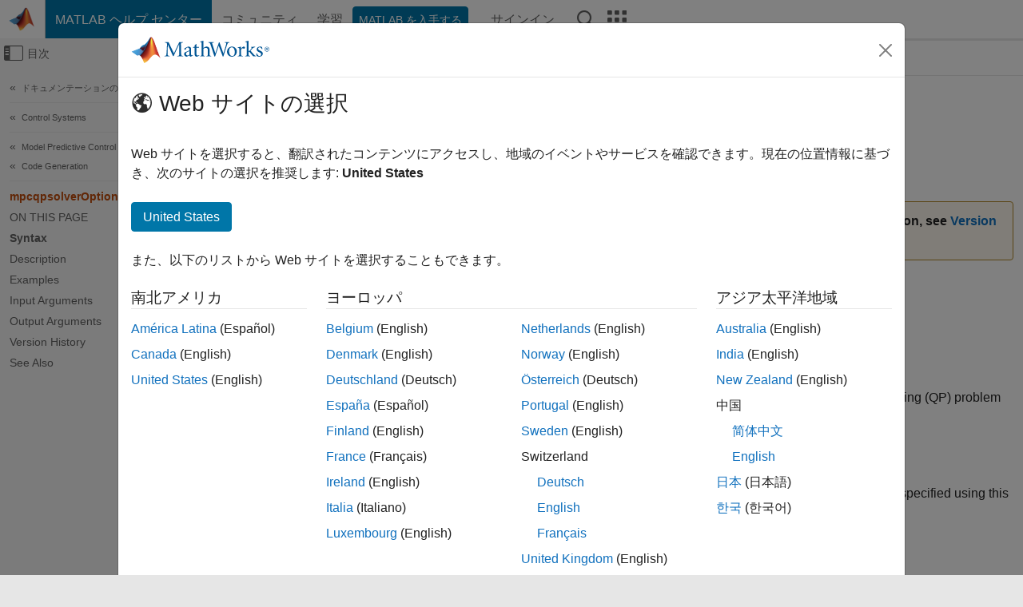

--- FILE ---
content_type: application/x-javascript;charset=utf-8
request_url: https://smetrics.mathworks.com/id?d_visid_ver=5.2.0&d_fieldgroup=A&mcorgid=B1441C8B533095C00A490D4D%40AdobeOrg&mid=73211638862128953113257503436845622499&ts=1768587790096
body_size: -33
content:
{"mid":"73211638862128953113257503436845622499"}